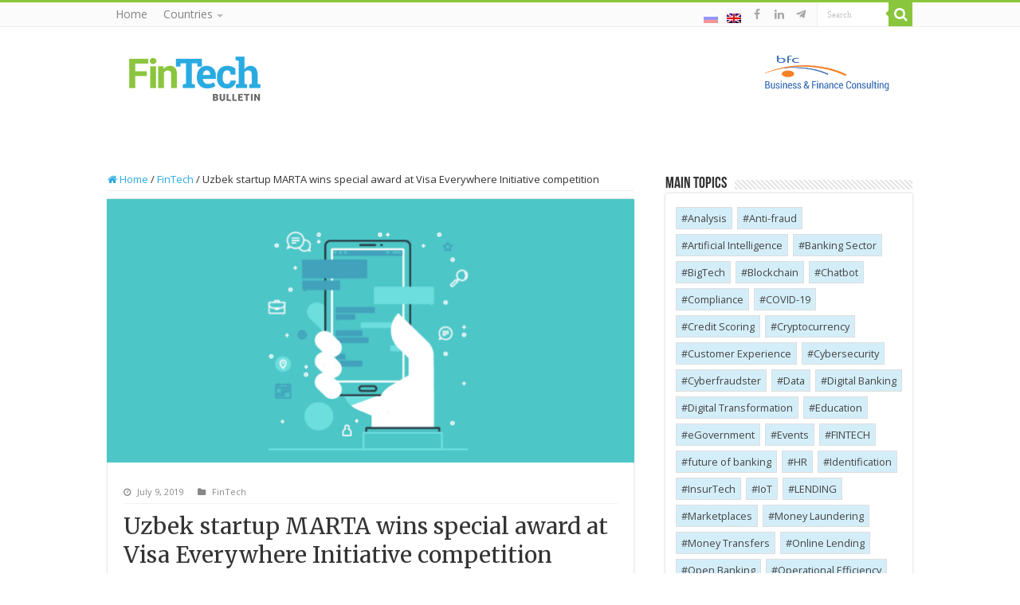

--- FILE ---
content_type: text/html; charset=UTF-8
request_url: https://bulletins.bfconsulting.com/en/uzbek-startup-marta-wins-special-award-at-visa-everywhere-initiative-competition/
body_size: 13433
content:
<!DOCTYPE html>
<html lang="en-US" prefix="og: http://ogp.me/ns#">
<head>
<!-- Google tag (gtag.js) -->
<script async src="https://www.googletagmanager.com/gtag/js?id=G-ZK1GH2H3JG"></script>
<script>
  window.dataLayer = window.dataLayer || [];
  function gtag(){dataLayer.push(arguments);}
  gtag('js', new Date());
  gtag('config', 'G-ZK1GH2H3JG');
</script>

<meta charset="UTF-8" />
<link rel="profile" href="https://gmpg.org/xfn/11" />
<link rel="pingback" href="https://bulletins.bfconsulting.com/xmlrpc.php" />
<title>Uzbek startup MARTA wins special award at Visa Everywhere Initiative competition &#8211; BFC Bulletins</title>
<meta property="og:title" content="Uzbek startup MARTA wins special award at Visa Everywhere Initiative competition - BFC Bulletins"/>
<meta property="og:type" content="article"/>
<meta property="og:description" content="Participants at the Visa Everywhere Initiative competition presented their innovative solutions desi"/>
<meta property="og:url" content="https://bulletins.bfconsulting.com/en/uzbek-startup-marta-wins-special-award-at-visa-everywhere-initiative-competition/"/>
<meta property="og:site_name" content="BFC Bulletins"/>
<meta property="og:image" content="https://bulletins.bfconsulting.com/wp-content/uploads/2019/07/uzbek-startup-marta-wins-special-award-at-visa-everywhere-initiative-competition.png" />
<meta name='robots' content='max-image-preview:large' />
<link rel="alternate" hreflang="ru-ru" href="https://bulletins.bfconsulting.com/ru/uzbekskiy-startap-voshel-v-spisok-pobediteley-visa-everywhere-initiative/" />
<link rel="alternate" hreflang="en-us" href="https://bulletins.bfconsulting.com/en/uzbek-startup-marta-wins-special-award-at-visa-everywhere-initiative-competition/" />
<link rel="alternate" hreflang="x-default" href="https://bulletins.bfconsulting.com/en/uzbek-startup-marta-wins-special-award-at-visa-everywhere-initiative-competition/" />
<link rel='dns-prefetch' href='//fonts.googleapis.com' />
<link rel="alternate" type="application/rss+xml" title="BFC Bulletins &raquo; Feed" href="https://bulletins.bfconsulting.com/en/feed/" />
<link rel="alternate" type="application/rss+xml" title="BFC Bulletins &raquo; Comments Feed" href="https://bulletins.bfconsulting.com/en/comments/feed/" />
<script type="text/javascript">
window._wpemojiSettings = {"baseUrl":"https:\/\/s.w.org\/images\/core\/emoji\/14.0.0\/72x72\/","ext":".png","svgUrl":"https:\/\/s.w.org\/images\/core\/emoji\/14.0.0\/svg\/","svgExt":".svg","source":{"concatemoji":"https:\/\/bulletins.bfconsulting.com\/wp-includes\/js\/wp-emoji-release.min.js"}};
/*! This file is auto-generated */
!function(i,n){var o,s,e;function c(e){try{var t={supportTests:e,timestamp:(new Date).valueOf()};sessionStorage.setItem(o,JSON.stringify(t))}catch(e){}}function p(e,t,n){e.clearRect(0,0,e.canvas.width,e.canvas.height),e.fillText(t,0,0);var t=new Uint32Array(e.getImageData(0,0,e.canvas.width,e.canvas.height).data),r=(e.clearRect(0,0,e.canvas.width,e.canvas.height),e.fillText(n,0,0),new Uint32Array(e.getImageData(0,0,e.canvas.width,e.canvas.height).data));return t.every(function(e,t){return e===r[t]})}function u(e,t,n){switch(t){case"flag":return n(e,"\ud83c\udff3\ufe0f\u200d\u26a7\ufe0f","\ud83c\udff3\ufe0f\u200b\u26a7\ufe0f")?!1:!n(e,"\ud83c\uddfa\ud83c\uddf3","\ud83c\uddfa\u200b\ud83c\uddf3")&&!n(e,"\ud83c\udff4\udb40\udc67\udb40\udc62\udb40\udc65\udb40\udc6e\udb40\udc67\udb40\udc7f","\ud83c\udff4\u200b\udb40\udc67\u200b\udb40\udc62\u200b\udb40\udc65\u200b\udb40\udc6e\u200b\udb40\udc67\u200b\udb40\udc7f");case"emoji":return!n(e,"\ud83e\udef1\ud83c\udffb\u200d\ud83e\udef2\ud83c\udfff","\ud83e\udef1\ud83c\udffb\u200b\ud83e\udef2\ud83c\udfff")}return!1}function f(e,t,n){var r="undefined"!=typeof WorkerGlobalScope&&self instanceof WorkerGlobalScope?new OffscreenCanvas(300,150):i.createElement("canvas"),a=r.getContext("2d",{willReadFrequently:!0}),o=(a.textBaseline="top",a.font="600 32px Arial",{});return e.forEach(function(e){o[e]=t(a,e,n)}),o}function t(e){var t=i.createElement("script");t.src=e,t.defer=!0,i.head.appendChild(t)}"undefined"!=typeof Promise&&(o="wpEmojiSettingsSupports",s=["flag","emoji"],n.supports={everything:!0,everythingExceptFlag:!0},e=new Promise(function(e){i.addEventListener("DOMContentLoaded",e,{once:!0})}),new Promise(function(t){var n=function(){try{var e=JSON.parse(sessionStorage.getItem(o));if("object"==typeof e&&"number"==typeof e.timestamp&&(new Date).valueOf()<e.timestamp+604800&&"object"==typeof e.supportTests)return e.supportTests}catch(e){}return null}();if(!n){if("undefined"!=typeof Worker&&"undefined"!=typeof OffscreenCanvas&&"undefined"!=typeof URL&&URL.createObjectURL&&"undefined"!=typeof Blob)try{var e="postMessage("+f.toString()+"("+[JSON.stringify(s),u.toString(),p.toString()].join(",")+"));",r=new Blob([e],{type:"text/javascript"}),a=new Worker(URL.createObjectURL(r),{name:"wpTestEmojiSupports"});return void(a.onmessage=function(e){c(n=e.data),a.terminate(),t(n)})}catch(e){}c(n=f(s,u,p))}t(n)}).then(function(e){for(var t in e)n.supports[t]=e[t],n.supports.everything=n.supports.everything&&n.supports[t],"flag"!==t&&(n.supports.everythingExceptFlag=n.supports.everythingExceptFlag&&n.supports[t]);n.supports.everythingExceptFlag=n.supports.everythingExceptFlag&&!n.supports.flag,n.DOMReady=!1,n.readyCallback=function(){n.DOMReady=!0}}).then(function(){return e}).then(function(){var e;n.supports.everything||(n.readyCallback(),(e=n.source||{}).concatemoji?t(e.concatemoji):e.wpemoji&&e.twemoji&&(t(e.twemoji),t(e.wpemoji)))}))}((window,document),window._wpemojiSettings);
</script>
<style type="text/css">
img.wp-smiley,
img.emoji {
	display: inline !important;
	border: none !important;
	box-shadow: none !important;
	height: 1em !important;
	width: 1em !important;
	margin: 0 0.07em !important;
	vertical-align: -0.1em !important;
	background: none !important;
	padding: 0 !important;
}
</style>
	<link rel='stylesheet' id='wgs-css' href='https://bulletins.bfconsulting.com/wp-content/plugins/wp-google-search-/wgs.css' type='text/css' media='all' />
<link rel='stylesheet' id='wgs2-css' href='https://bulletins.bfconsulting.com/wp-content/plugins/wp-google-search-/wgs2.css' type='text/css' media='all' />
<link rel='stylesheet' id='wp-block-library-css' href='https://bulletins.bfconsulting.com/wp-includes/css/dist/block-library/style.min.css' type='text/css' media='all' />
<style id='classic-theme-styles-inline-css' type='text/css'>
/*! This file is auto-generated */
.wp-block-button__link{color:#fff;background-color:#32373c;border-radius:9999px;box-shadow:none;text-decoration:none;padding:calc(.667em + 2px) calc(1.333em + 2px);font-size:1.125em}.wp-block-file__button{background:#32373c;color:#fff;text-decoration:none}
</style>
<style id='global-styles-inline-css' type='text/css'>
body{--wp--preset--color--black: #000000;--wp--preset--color--cyan-bluish-gray: #abb8c3;--wp--preset--color--white: #ffffff;--wp--preset--color--pale-pink: #f78da7;--wp--preset--color--vivid-red: #cf2e2e;--wp--preset--color--luminous-vivid-orange: #ff6900;--wp--preset--color--luminous-vivid-amber: #fcb900;--wp--preset--color--light-green-cyan: #7bdcb5;--wp--preset--color--vivid-green-cyan: #00d084;--wp--preset--color--pale-cyan-blue: #8ed1fc;--wp--preset--color--vivid-cyan-blue: #0693e3;--wp--preset--color--vivid-purple: #9b51e0;--wp--preset--gradient--vivid-cyan-blue-to-vivid-purple: linear-gradient(135deg,rgba(6,147,227,1) 0%,rgb(155,81,224) 100%);--wp--preset--gradient--light-green-cyan-to-vivid-green-cyan: linear-gradient(135deg,rgb(122,220,180) 0%,rgb(0,208,130) 100%);--wp--preset--gradient--luminous-vivid-amber-to-luminous-vivid-orange: linear-gradient(135deg,rgba(252,185,0,1) 0%,rgba(255,105,0,1) 100%);--wp--preset--gradient--luminous-vivid-orange-to-vivid-red: linear-gradient(135deg,rgba(255,105,0,1) 0%,rgb(207,46,46) 100%);--wp--preset--gradient--very-light-gray-to-cyan-bluish-gray: linear-gradient(135deg,rgb(238,238,238) 0%,rgb(169,184,195) 100%);--wp--preset--gradient--cool-to-warm-spectrum: linear-gradient(135deg,rgb(74,234,220) 0%,rgb(151,120,209) 20%,rgb(207,42,186) 40%,rgb(238,44,130) 60%,rgb(251,105,98) 80%,rgb(254,248,76) 100%);--wp--preset--gradient--blush-light-purple: linear-gradient(135deg,rgb(255,206,236) 0%,rgb(152,150,240) 100%);--wp--preset--gradient--blush-bordeaux: linear-gradient(135deg,rgb(254,205,165) 0%,rgb(254,45,45) 50%,rgb(107,0,62) 100%);--wp--preset--gradient--luminous-dusk: linear-gradient(135deg,rgb(255,203,112) 0%,rgb(199,81,192) 50%,rgb(65,88,208) 100%);--wp--preset--gradient--pale-ocean: linear-gradient(135deg,rgb(255,245,203) 0%,rgb(182,227,212) 50%,rgb(51,167,181) 100%);--wp--preset--gradient--electric-grass: linear-gradient(135deg,rgb(202,248,128) 0%,rgb(113,206,126) 100%);--wp--preset--gradient--midnight: linear-gradient(135deg,rgb(2,3,129) 0%,rgb(40,116,252) 100%);--wp--preset--font-size--small: 13px;--wp--preset--font-size--medium: 20px;--wp--preset--font-size--large: 36px;--wp--preset--font-size--x-large: 42px;--wp--preset--spacing--20: 0.44rem;--wp--preset--spacing--30: 0.67rem;--wp--preset--spacing--40: 1rem;--wp--preset--spacing--50: 1.5rem;--wp--preset--spacing--60: 2.25rem;--wp--preset--spacing--70: 3.38rem;--wp--preset--spacing--80: 5.06rem;--wp--preset--shadow--natural: 6px 6px 9px rgba(0, 0, 0, 0.2);--wp--preset--shadow--deep: 12px 12px 50px rgba(0, 0, 0, 0.4);--wp--preset--shadow--sharp: 6px 6px 0px rgba(0, 0, 0, 0.2);--wp--preset--shadow--outlined: 6px 6px 0px -3px rgba(255, 255, 255, 1), 6px 6px rgba(0, 0, 0, 1);--wp--preset--shadow--crisp: 6px 6px 0px rgba(0, 0, 0, 1);}:where(.is-layout-flex){gap: 0.5em;}:where(.is-layout-grid){gap: 0.5em;}body .is-layout-flow > .alignleft{float: left;margin-inline-start: 0;margin-inline-end: 2em;}body .is-layout-flow > .alignright{float: right;margin-inline-start: 2em;margin-inline-end: 0;}body .is-layout-flow > .aligncenter{margin-left: auto !important;margin-right: auto !important;}body .is-layout-constrained > .alignleft{float: left;margin-inline-start: 0;margin-inline-end: 2em;}body .is-layout-constrained > .alignright{float: right;margin-inline-start: 2em;margin-inline-end: 0;}body .is-layout-constrained > .aligncenter{margin-left: auto !important;margin-right: auto !important;}body .is-layout-constrained > :where(:not(.alignleft):not(.alignright):not(.alignfull)){max-width: var(--wp--style--global--content-size);margin-left: auto !important;margin-right: auto !important;}body .is-layout-constrained > .alignwide{max-width: var(--wp--style--global--wide-size);}body .is-layout-flex{display: flex;}body .is-layout-flex{flex-wrap: wrap;align-items: center;}body .is-layout-flex > *{margin: 0;}body .is-layout-grid{display: grid;}body .is-layout-grid > *{margin: 0;}:where(.wp-block-columns.is-layout-flex){gap: 2em;}:where(.wp-block-columns.is-layout-grid){gap: 2em;}:where(.wp-block-post-template.is-layout-flex){gap: 1.25em;}:where(.wp-block-post-template.is-layout-grid){gap: 1.25em;}.has-black-color{color: var(--wp--preset--color--black) !important;}.has-cyan-bluish-gray-color{color: var(--wp--preset--color--cyan-bluish-gray) !important;}.has-white-color{color: var(--wp--preset--color--white) !important;}.has-pale-pink-color{color: var(--wp--preset--color--pale-pink) !important;}.has-vivid-red-color{color: var(--wp--preset--color--vivid-red) !important;}.has-luminous-vivid-orange-color{color: var(--wp--preset--color--luminous-vivid-orange) !important;}.has-luminous-vivid-amber-color{color: var(--wp--preset--color--luminous-vivid-amber) !important;}.has-light-green-cyan-color{color: var(--wp--preset--color--light-green-cyan) !important;}.has-vivid-green-cyan-color{color: var(--wp--preset--color--vivid-green-cyan) !important;}.has-pale-cyan-blue-color{color: var(--wp--preset--color--pale-cyan-blue) !important;}.has-vivid-cyan-blue-color{color: var(--wp--preset--color--vivid-cyan-blue) !important;}.has-vivid-purple-color{color: var(--wp--preset--color--vivid-purple) !important;}.has-black-background-color{background-color: var(--wp--preset--color--black) !important;}.has-cyan-bluish-gray-background-color{background-color: var(--wp--preset--color--cyan-bluish-gray) !important;}.has-white-background-color{background-color: var(--wp--preset--color--white) !important;}.has-pale-pink-background-color{background-color: var(--wp--preset--color--pale-pink) !important;}.has-vivid-red-background-color{background-color: var(--wp--preset--color--vivid-red) !important;}.has-luminous-vivid-orange-background-color{background-color: var(--wp--preset--color--luminous-vivid-orange) !important;}.has-luminous-vivid-amber-background-color{background-color: var(--wp--preset--color--luminous-vivid-amber) !important;}.has-light-green-cyan-background-color{background-color: var(--wp--preset--color--light-green-cyan) !important;}.has-vivid-green-cyan-background-color{background-color: var(--wp--preset--color--vivid-green-cyan) !important;}.has-pale-cyan-blue-background-color{background-color: var(--wp--preset--color--pale-cyan-blue) !important;}.has-vivid-cyan-blue-background-color{background-color: var(--wp--preset--color--vivid-cyan-blue) !important;}.has-vivid-purple-background-color{background-color: var(--wp--preset--color--vivid-purple) !important;}.has-black-border-color{border-color: var(--wp--preset--color--black) !important;}.has-cyan-bluish-gray-border-color{border-color: var(--wp--preset--color--cyan-bluish-gray) !important;}.has-white-border-color{border-color: var(--wp--preset--color--white) !important;}.has-pale-pink-border-color{border-color: var(--wp--preset--color--pale-pink) !important;}.has-vivid-red-border-color{border-color: var(--wp--preset--color--vivid-red) !important;}.has-luminous-vivid-orange-border-color{border-color: var(--wp--preset--color--luminous-vivid-orange) !important;}.has-luminous-vivid-amber-border-color{border-color: var(--wp--preset--color--luminous-vivid-amber) !important;}.has-light-green-cyan-border-color{border-color: var(--wp--preset--color--light-green-cyan) !important;}.has-vivid-green-cyan-border-color{border-color: var(--wp--preset--color--vivid-green-cyan) !important;}.has-pale-cyan-blue-border-color{border-color: var(--wp--preset--color--pale-cyan-blue) !important;}.has-vivid-cyan-blue-border-color{border-color: var(--wp--preset--color--vivid-cyan-blue) !important;}.has-vivid-purple-border-color{border-color: var(--wp--preset--color--vivid-purple) !important;}.has-vivid-cyan-blue-to-vivid-purple-gradient-background{background: var(--wp--preset--gradient--vivid-cyan-blue-to-vivid-purple) !important;}.has-light-green-cyan-to-vivid-green-cyan-gradient-background{background: var(--wp--preset--gradient--light-green-cyan-to-vivid-green-cyan) !important;}.has-luminous-vivid-amber-to-luminous-vivid-orange-gradient-background{background: var(--wp--preset--gradient--luminous-vivid-amber-to-luminous-vivid-orange) !important;}.has-luminous-vivid-orange-to-vivid-red-gradient-background{background: var(--wp--preset--gradient--luminous-vivid-orange-to-vivid-red) !important;}.has-very-light-gray-to-cyan-bluish-gray-gradient-background{background: var(--wp--preset--gradient--very-light-gray-to-cyan-bluish-gray) !important;}.has-cool-to-warm-spectrum-gradient-background{background: var(--wp--preset--gradient--cool-to-warm-spectrum) !important;}.has-blush-light-purple-gradient-background{background: var(--wp--preset--gradient--blush-light-purple) !important;}.has-blush-bordeaux-gradient-background{background: var(--wp--preset--gradient--blush-bordeaux) !important;}.has-luminous-dusk-gradient-background{background: var(--wp--preset--gradient--luminous-dusk) !important;}.has-pale-ocean-gradient-background{background: var(--wp--preset--gradient--pale-ocean) !important;}.has-electric-grass-gradient-background{background: var(--wp--preset--gradient--electric-grass) !important;}.has-midnight-gradient-background{background: var(--wp--preset--gradient--midnight) !important;}.has-small-font-size{font-size: var(--wp--preset--font-size--small) !important;}.has-medium-font-size{font-size: var(--wp--preset--font-size--medium) !important;}.has-large-font-size{font-size: var(--wp--preset--font-size--large) !important;}.has-x-large-font-size{font-size: var(--wp--preset--font-size--x-large) !important;}
.wp-block-navigation a:where(:not(.wp-element-button)){color: inherit;}
:where(.wp-block-post-template.is-layout-flex){gap: 1.25em;}:where(.wp-block-post-template.is-layout-grid){gap: 1.25em;}
:where(.wp-block-columns.is-layout-flex){gap: 2em;}:where(.wp-block-columns.is-layout-grid){gap: 2em;}
.wp-block-pullquote{font-size: 1.5em;line-height: 1.6;}
</style>
<link rel='stylesheet' id='wpml-blocks-css' href='https://bulletins.bfconsulting.com/wp-content/plugins/sitepress-multilingual-cms/dist/css/blocks/styles.css' type='text/css' media='all' />
<link rel='stylesheet' id='related-posts-by-taxonomy-css' href='https://bulletins.bfconsulting.com/wp-content/plugins/related-posts-by-taxonomy/includes/assets/css/styles.css' type='text/css' media='all' />
<link rel='stylesheet' id='wpml-legacy-horizontal-list-0-css' href='//bulletins.bfconsulting.com/wp-content/plugins/sitepress-multilingual-cms/templates/language-switchers/legacy-list-horizontal/style.min.css' type='text/css' media='all' />
<link rel='stylesheet' id='parent-style-css' href='https://bulletins.bfconsulting.com/wp-content/themes/sahifa/style.css?102' type='text/css' media='all' />
<link rel='stylesheet' id='tie-style-css' href='https://bulletins.bfconsulting.com/wp-content/themes/BLTN-sahifa/style.css' type='text/css' media='all' />
<link rel='stylesheet' id='tie-ilightbox-skin-css' href='https://bulletins.bfconsulting.com/wp-content/themes/sahifa/css/ilightbox/dark-skin/skin.css' type='text/css' media='all' />
<link rel='stylesheet' id='Open+Sans-css' href='https://fonts.googleapis.com/css?family=Open+Sans%3A300%2C300italic%2Cregular%2Citalic%2C600%2C600italic%2C700%2C700italic%2C800%2C800italic&#038;subset=latin%2Ccyrillic%2Ccyrillic-ext' type='text/css' media='all' />
<link rel='stylesheet' id='Merriweather-css' href='https://fonts.googleapis.com/css?family=Merriweather%3A300%2C300italic%2Cregular%2Citalic%2C700%2C700italic%2C900%2C900italic&#038;subset=latin%2Ccyrillic%2Ccyrillic-ext' type='text/css' media='all' />
<script type='text/javascript' src='https://bulletins.bfconsulting.com/wp-includes/js/jquery/jquery.min.js' id='jquery-core-js'></script>
<script type='text/javascript' src='https://bulletins.bfconsulting.com/wp-includes/js/jquery/jquery-migrate.min.js' id='jquery-migrate-js'></script>
<link rel="https://api.w.org/" href="https://bulletins.bfconsulting.com/en/wp-json/" /><link rel="alternate" type="application/json" href="https://bulletins.bfconsulting.com/en/wp-json/wp/v2/posts/13277" /><link rel="EditURI" type="application/rsd+xml" title="RSD" href="https://bulletins.bfconsulting.com/xmlrpc.php?rsd" />
<meta name="generator" content="WordPress 6.3.7" />
<link rel="canonical" href="https://bulletins.bfconsulting.com/en/uzbek-startup-marta-wins-special-award-at-visa-everywhere-initiative-competition/" />
<link rel='shortlink' href='https://bulletins.bfconsulting.com/en/?p=13277' />
<link rel="alternate" type="application/json+oembed" href="https://bulletins.bfconsulting.com/en/wp-json/oembed/1.0/embed?url=https%3A%2F%2Fbulletins.bfconsulting.com%2Fen%2Fuzbek-startup-marta-wins-special-award-at-visa-everywhere-initiative-competition%2F" />
<link rel="alternate" type="text/xml+oembed" href="https://bulletins.bfconsulting.com/en/wp-json/oembed/1.0/embed?url=https%3A%2F%2Fbulletins.bfconsulting.com%2Fen%2Fuzbek-startup-marta-wins-special-award-at-visa-everywhere-initiative-competition%2F&#038;format=xml" />
<meta name="generator" content="WPML ver:4.6.1 stt:1,47;" />
<script type='text/javascript' data-cfasync='false'>var _mmunch = {'front': false, 'page': false, 'post': false, 'category': false, 'author': false, 'search': false, 'attachment': false, 'tag': false};_mmunch['post'] = true; _mmunch['postData'] = {"ID":13277,"post_name":"uzbek-startup-marta-wins-special-award-at-visa-everywhere-initiative-competition","post_title":"Uzbek startup MARTA wins special award at Visa Everywhere Initiative competition","post_type":"post","post_author":"5","post_status":"publish"}; _mmunch['postCategories'] = [{"term_id":10,"name":"FinTech","slug":"fintech","term_group":0,"term_taxonomy_id":10,"taxonomy":"category","description":"","parent":0,"count":1240,"filter":"raw","term_order":"0","cat_ID":10,"category_count":1240,"category_description":"","cat_name":"FinTech","category_nicename":"fintech","category_parent":0}]; _mmunch['postTags'] = [{"term_id":70,"name":"Payments","slug":"payments","term_group":0,"term_taxonomy_id":70,"taxonomy":"post_tag","description":"","parent":0,"count":285,"filter":"raw","term_order":"0"},{"term_id":141,"name":"SME","slug":"sme","term_group":0,"term_taxonomy_id":141,"taxonomy":"post_tag","description":"","parent":0,"count":52,"filter":"raw","term_order":"0"},{"term_id":335,"name":"Startups","slug":"startups","term_group":0,"term_taxonomy_id":335,"taxonomy":"post_tag","description":"","parent":0,"count":183,"filter":"raw","term_order":"0"}]; _mmunch['postAuthor'] = {"name":"Aibek Imaraliev","ID":5};</script><script data-cfasync="false" src="//a.mailmunch.co/app/v1/site.js" id="mailmunch-script" data-plugin="mc_mm" data-mailmunch-site-id="481937" async></script><link rel="shortcut icon" href="https://bulletins.bfconsulting.com/wp-content/themes/sahifa/favicon.ico" title="Favicon" />
<!--[if IE]>
<script type="text/javascript">jQuery(document).ready(function (){ jQuery(".menu-item").has("ul").children("a").attr("aria-haspopup", "true");});</script>
<![endif]-->
<!--[if lt IE 9]>
<script src="https://bulletins.bfconsulting.com/wp-content/themes/sahifa/js/html5.js"></script>
<script src="https://bulletins.bfconsulting.com/wp-content/themes/sahifa/js/selectivizr-min.js"></script>
<![endif]-->
<!--[if IE 9]>
<link rel="stylesheet" type="text/css" media="all" href="https://bulletins.bfconsulting.com/wp-content/themes/sahifa/css/ie9.css" />
<![endif]-->
<!--[if IE 8]>
<link rel="stylesheet" type="text/css" media="all" href="https://bulletins.bfconsulting.com/wp-content/themes/sahifa/css/ie8.css" />
<![endif]-->
<!--[if IE 7]>
<link rel="stylesheet" type="text/css" media="all" href="https://bulletins.bfconsulting.com/wp-content/themes/sahifa/css/ie7.css" />
<![endif]-->


<meta name="viewport" content="width=device-width, initial-scale=1.0" />



<style type="text/css" media="screen">

body{
	font-family: 'Open Sans';
}

.logo span{
	font-size : 14px;
}

.top-nav, .top-nav ul li a {
	font-size : 14px;
}

.post-title{
	font-family: 'Merriweather';
}

h2.post-box-title, h2.post-box-title a{
	font-family: 'Merriweather';
	font-weight: 600;
}

body.single .entry, body.page .entry{
	font-family: 'Open Sans';
	font-size : 16px;
}

#main-nav,
.cat-box-content,
#sidebar .widget-container,
.post-listing,
#commentform {
	border-bottom-color: #8ac53e;
}

.search-block .search-button,
#topcontrol,
#main-nav ul li.current-menu-item a,
#main-nav ul li.current-menu-item a:hover,
#main-nav ul li.current_page_parent a,
#main-nav ul li.current_page_parent a:hover,
#main-nav ul li.current-menu-parent a,
#main-nav ul li.current-menu-parent a:hover,
#main-nav ul li.current-page-ancestor a,
#main-nav ul li.current-page-ancestor a:hover,
.pagination span.current,
.share-post span.share-text,
.flex-control-paging li a.flex-active,
.ei-slider-thumbs li.ei-slider-element,
.review-percentage .review-item span span,
.review-final-score,
.button,
a.button,
a.more-link,
#main-content input[type="submit"],
.form-submit #submit,
#login-form .login-button,
.widget-feedburner .feedburner-subscribe,
input[type="submit"],
#buddypress button,
#buddypress a.button,
#buddypress input[type=submit],
#buddypress input[type=reset],
#buddypress ul.button-nav li a,
#buddypress div.generic-button a,
#buddypress .comment-reply-link,
#buddypress div.item-list-tabs ul li a span,
#buddypress div.item-list-tabs ul li.selected a,
#buddypress div.item-list-tabs ul li.current a,
#buddypress #members-directory-form div.item-list-tabs ul li.selected span,
#members-list-options a.selected,
#groups-list-options a.selected,
body.dark-skin #buddypress div.item-list-tabs ul li a span,
body.dark-skin #buddypress div.item-list-tabs ul li.selected a,
body.dark-skin #buddypress div.item-list-tabs ul li.current a,
body.dark-skin #members-list-options a.selected,
body.dark-skin #groups-list-options a.selected,
.search-block-large .search-button,
#featured-posts .flex-next:hover,
#featured-posts .flex-prev:hover,
a.tie-cart span.shooping-count,
.woocommerce span.onsale,
.woocommerce-page span.onsale ,
.woocommerce .widget_price_filter .ui-slider .ui-slider-handle,
.woocommerce-page .widget_price_filter .ui-slider .ui-slider-handle,
#check-also-close,
a.post-slideshow-next,
a.post-slideshow-prev,
.widget_price_filter .ui-slider .ui-slider-handle,
.quantity .minus:hover,
.quantity .plus:hover,
.mejs-container .mejs-controls .mejs-time-rail .mejs-time-current,
#reading-position-indicator  {
	background-color:#8ac53e;
}

::-webkit-scrollbar-thumb{
	background-color:#8ac53e !important;
}

#theme-footer,
#theme-header,
.top-nav ul li.current-menu-item:before,
#main-nav .menu-sub-content ,
#main-nav ul ul,
#check-also-box {
	border-top-color: #8ac53e;
}

.search-block:after {
	border-right-color:#8ac53e;
}

body.rtl .search-block:after {
	border-left-color:#8ac53e;
}

#main-nav ul > li.menu-item-has-children:hover > a:after,
#main-nav ul > li.mega-menu:hover > a:after {
	border-color:transparent transparent #8ac53e;
}

.widget.timeline-posts li a:hover,
.widget.timeline-posts li a:hover span.tie-date {
	color: #8ac53e;
}

.widget.timeline-posts li a:hover span.tie-date:before {
	background: #8ac53e;
	border-color: #8ac53e;
}

#order_review,
#order_review_heading {
	border-color: #8ac53e;
}


body {
	background-color: #ffffff !important;
	background-image : url(https://bulletins.bfconsulting.com/wp-content/themes/sahifa/images/patterns/body-bg10.png);
	background-position: top center;
}

a {
	text-decoration: none;
}
		
body.single .post .entry a, body.page .post .entry a {
	color: #2baae1;
	text-decoration: underline;
}
		
body.single .post .entry a:hover, body.page .post .entry a:hover {
	color: #8ac53e;
	text-decoration: none;
}
		
</style>

		<script type="text/javascript">
			/* <![CDATA[ */
				var sf_position = '0';
				var sf_templates = "<a href=\"{search_url_escaped}\">View All Results<\/a>";
				var sf_input = '.search-live';
				jQuery(document).ready(function(){
					jQuery(sf_input).ajaxyLiveSearch({"expand":false,"searchUrl":"https:\/\/bulletins.bfconsulting.com\/en\/\/?s=%s","text":"Search","delay":500,"iwidth":180,"width":315,"ajaxUrl":"https:\/\/bulletins.bfconsulting.com\/wp-admin\/admin-ajax.php?lang=en","rtl":0});
					jQuery(".live-search_ajaxy-selective-input").keyup(function() {
						var width = jQuery(this).val().length * 8;
						if(width < 50) {
							width = 50;
						}
						jQuery(this).width(width);
					});
					jQuery(".live-search_ajaxy-selective-search").click(function() {
						jQuery(this).find(".live-search_ajaxy-selective-input").focus();
					});
					jQuery(".live-search_ajaxy-selective-close").click(function() {
						jQuery(this).parent().remove();
					});
				});
			/* ]]> */
		</script>
		<link rel="icon" href="https://bulletins.bfconsulting.com/wp-content/uploads/2018/02/cropped-fintech-web1-1-1-32x32.png" sizes="32x32" />
<link rel="icon" href="https://bulletins.bfconsulting.com/wp-content/uploads/2018/02/cropped-fintech-web1-1-1-192x192.png" sizes="192x192" />
<link rel="apple-touch-icon" href="https://bulletins.bfconsulting.com/wp-content/uploads/2018/02/cropped-fintech-web1-1-1-180x180.png" />
<meta name="msapplication-TileImage" content="https://bulletins.bfconsulting.com/wp-content/uploads/2018/02/cropped-fintech-web1-1-1-270x270.png" />
</head>
<body id="top" class="post-template-default single single-post postid-13277 single-format-standard lazy-enabled">
<span class="ocs-trigger ocs-toggle ocs-toggle-left-canvas off-button"><i class="fa fa-bars"></i></span>


<div class="wrapper-outer">

	<!-- <div class="background-cover"></div> -->


		<div id="wrapper" class="wide-layout">
		<div class="inner-wrapper">

		<header id="theme-header" class="theme-header">
						<div id="top-nav" class="top-nav">
				<div class="container">

			
				<div class="top-menu"><ul id="menu-top-menu" class="menu"><li id="menu-item-15834" class="menu-item menu-item-type-custom menu-item-object-custom menu-item-15834"><a href="/">Home</a></li>
<li id="menu-item-9142" class="menu-item menu-item-type-taxonomy menu-item-object-category current-post-ancestor current-menu-parent current-post-parent menu-item-has-children menu-item-9142"><a href="https://bulletins.bfconsulting.com/en/category/fintech/">Countries</a>
<ul class="sub-menu">
	<li id="menu-item-13786" class="menu-item menu-item-type-taxonomy menu-item-object-category menu-item-13786"><a href="https://bulletins.bfconsulting.com/en/category/fintech/international-fintech/">International</a></li>
	<li id="menu-item-9143" class="menu-item menu-item-type-taxonomy menu-item-object-category menu-item-9143"><a href="https://bulletins.bfconsulting.com/en/category/fintech/armenia-fintech/">Armenia</a></li>
	<li id="menu-item-9147" class="menu-item menu-item-type-taxonomy menu-item-object-category menu-item-9147"><a href="https://bulletins.bfconsulting.com/en/category/fintech/azerbaijan-fintech/">Azerbaijan</a></li>
	<li id="menu-item-9146" class="menu-item menu-item-type-taxonomy menu-item-object-category menu-item-9146"><a href="https://bulletins.bfconsulting.com/en/category/fintech/georgia-fintech/">Georgia</a></li>
	<li id="menu-item-9150" class="menu-item menu-item-type-taxonomy menu-item-object-category menu-item-9150"><a href="https://bulletins.bfconsulting.com/en/category/fintech/kazakhstan/">Kazakhstan</a></li>
	<li id="menu-item-9149" class="menu-item menu-item-type-taxonomy menu-item-object-category menu-item-9149"><a href="https://bulletins.bfconsulting.com/en/category/fintech/kyrgyzstan/">Kyrgyzstan</a></li>
	<li id="menu-item-13785" class="menu-item menu-item-type-taxonomy menu-item-object-category menu-item-13785"><a href="https://bulletins.bfconsulting.com/en/category/fintech/russia-fintech/">Russia</a></li>
	<li id="menu-item-9151" class="menu-item menu-item-type-taxonomy menu-item-object-category menu-item-9151"><a href="https://bulletins.bfconsulting.com/en/category/fintech/tajikistan/">Tajikistan</a></li>
	<li id="menu-item-9155" class="menu-item menu-item-type-taxonomy menu-item-object-category menu-item-9155"><a href="https://bulletins.bfconsulting.com/en/category/fintech/uzbekistan-fintech/">Uzbekistan</a></li>
</ul>
</li>
</ul></div>
						<div class="search-block">
						<form method="get" id="searchform-header" action="https://bulletins.bfconsulting.com/en//">
							<button class="search-button" type="submit" value="Search"><i class="fa fa-search"></i></button>
							<input class="search-live" type="text" id="s-header" name="s" title="Search" value="Search" onfocus="if (this.value == 'Search') {this.value = '';}" onblur="if (this.value == '') {this.value = 'Search';}"  />
						</form>
					</div><!-- .search-block /-->
			<div class="social-icons">
		<a class="ttip-none" title="Facebook" href="https://www.facebook.com/bfconsulting" target="_blank"><i class="fa fa-facebook"></i></a><a class="ttip-none" title="LinkedIn" href="http://www.linkedin.com/company/111478" target="_blank"><i class="fa fa-linkedin"></i></a>
		<a class="ttip-none"  title="FinTechWave" href="https://t.me/FinTechWave" target="_blank"><i class="fa telegram-plane m0"></i></a>	</div>

	
	<div id="tie_lang_switcher"><a href="https://bulletins.bfconsulting.com/ru/uzbekskiy-startap-voshel-v-spisok-pobediteley-visa-everywhere-initiative/"><img src="https://bulletins.bfconsulting.com/wp-content/plugins/sitepress-multilingual-cms/res/flags/ru.png" height="12" alt="ru" width="18" /></a><img src="https://bulletins.bfconsulting.com/wp-content/plugins/sitepress-multilingual-cms/res/flags/en.png" height="12" alt="en" width="18" /></div>
				</div><!-- .container /-->
			</div><!-- .top-menu /-->
			
		<div class="header-content">

		
			<div class="logo" style=" margin-top:15px; margin-bottom:15px;">
			<h2>								<a title="BFC Bulletins" href="https://bulletins.bfconsulting.com/en//">
					<img src="https://bulletins.bfconsulting.com/wp-content/uploads/2017/10/fintech-web1.png" alt="BFC Bulletins" /><strong>BFC Bulletins Monthly News Digest</strong>
				</a>
			</h2>			</div><!-- .logo /-->
			<div class="e3lan e3lan-top">			<a href="http://bfconsulting.com/" target="_blank" ><img src="https://bulletins.bfconsulting.com/wp-content/themes/BLTN-sahifa/images/bfc-logo-proposal.png" style="height:63px;width:auto;margin: 10px 10px 0px 0px" /></a>				</div>			<div class="clear"></div>

		</div>
									</header><!-- #header /-->

	
	
	<div id="main-content" class="container">

	
	
	
	
	
	<div class="content">

		
		<nav id="crumbs"><a href="https://bulletins.bfconsulting.com/en/"><span class="fa fa-home" aria-hidden="true"></span> Home</a><span class="delimiter">/</span><a href="https://bulletins.bfconsulting.com/en/category/fintech/">FinTech</a><span class="delimiter">/</span><span class="current">Uzbek startup MARTA wins special award at Visa Everywhere Initiative competition</span></nav><script type="application/ld+json">{"@context":"http:\/\/schema.org","@type":"BreadcrumbList","@id":"#Breadcrumb","itemListElement":[{"@type":"ListItem","position":1,"item":{"name":"Home","@id":"https:\/\/bulletins.bfconsulting.com\/en\/"}},{"@type":"ListItem","position":2,"item":{"name":"FinTech","@id":"https:\/\/bulletins.bfconsulting.com\/en\/category\/fintech\/"}}]}</script>
		

		
		<article class="post-listing post-13277 post type-post status-publish format-standard has-post-thumbnail  category-fintech tag-payments tag-sme tag-startups b_post_type-regional-fintech-news" id="the-post">
			
			<div class="single-post-thumb">
			<img width="660" height="330" src="https://bulletins.bfconsulting.com/wp-content/uploads/2019/07/uzbek-startup-marta-wins-special-award-at-visa-everywhere-initiative-competition-660x330.png" class="attachment-slider size-slider wp-post-image" alt="" decoding="async" fetchpriority="high" />		</div>
	
		


			<div class="post-inner">
		
<p class="post-meta">
	
		
	<span class="tie-date"><i class="fa fa-clock-o"></i>July 9, 2019</span>	
	<span class="post-cats"><i class="fa fa-folder"></i><a href="https://bulletins.bfconsulting.com/en/category/fintech/" rel="category tag">FinTech</a></span>
	
</p>
<div class="clear"></div>

							<h1 class="name post-title entry-title"><span itemprop="name">Uzbek startup MARTA wins special award at Visa Everywhere Initiative competition</span></h1>


			
				<div class="entry">
<p class="post-tag">Tags <a href="https://bulletins.bfconsulting.com/en/tag/payments/" rel="tag">Payments</a> <a href="https://bulletins.bfconsulting.com/en/tag/sme/" rel="tag">SME</a> <a href="https://bulletins.bfconsulting.com/en/tag/startups/" rel="tag">Startups</a></p>					
					
					<div class='mailmunch-forms-before-post' style='display: none !important;'></div><p><span style="font-weight: 400;">Participants at the Visa Everywhere Initiative competition presented their innovative solutions designed to help solve local market challenges and create new products and services in the field of financial technologies. At the finals of the competition, Uzbek startup MARTA won a special award.</span></p>
<p><span style="font-weight: 400;">MARTA is a mobile app that allows small businesses to accept payments from UnionPay, Visa and MasterCard. MARTA began development more than 6 months ago and has already passed its initial testing stage. MARTA’s developers are now awaiting investors to help it become certified with Visa and other financial institutions. MARTA’s developers also plan to eventually launch a call center to assist consumers in using the app. The idea was launched to support small entrepreneurs in growing their businesses via an ability to accept a wider variety of payments.</span></p><div class='mailmunch-forms-in-post-middle' style='display: none !important;'></div>
<div class='mailmunch-forms-after-post' style='display: none !important;'></div><div class="rpbt_shortcode">

<div id='rpbt-related-gallery-1' class='gallery related-gallery related-galleryid-13277 gallery-columns-3 gallery-size-thumbnail'><figure class='gallery-item' role='group' aria-label='How MyBucks is increasing financial inclusion among Africa’s unbanked'>
			<div class='gallery-icon landscape'>
				<a href='https://bulletins.bfconsulting.com/en/how-mybucks-is-increasing-financial-inclusion-among-africa-s-unbanked/'><img width="150" height="150" src="https://bulletins.bfconsulting.com/wp-content/uploads/2018/09/how-mybucks-is-increasing-financial-inclusion-among-africa-s-unbanked-150x150.png" class="attachment-thumbnail size-thumbnail" alt="" decoding="async" aria-describedby="rpbt-related-gallery-1-10834" /></a>
			</div>
				<figcaption class='wp-caption-text gallery-caption' id='rpbt-related-gallery-1-10834'>
				How MyBucks is increasing financial inclusion among Africa’s unbanked
				</figcaption></figure><figure class='gallery-item' role='group' aria-label='FinTech vs. regulations: can they learn to better coexist?'>
			<div class='gallery-icon landscape'>
				<a href='https://bulletins.bfconsulting.com/en/fintech-vs-regulations-can-they-learn-to-better-coexist/'><img width="150" height="150" src="https://bulletins.bfconsulting.com/wp-content/uploads/2019/02/fintech-vs-regulations-can-they-learn-to-better-coexist-150x150.png" class="attachment-thumbnail size-thumbnail" alt="" decoding="async" aria-describedby="rpbt-related-gallery-1-12252" /></a>
			</div>
				<figcaption class='wp-caption-text gallery-caption' id='rpbt-related-gallery-1-12252'>
				FinTech vs. regulations: can they learn to better coexist?
				</figcaption></figure><figure class='gallery-item' role='group' aria-label='Digitalization levels in Kazakhstani financial institutions extremely low'>
			<div class='gallery-icon landscape'>
				<a href='https://bulletins.bfconsulting.com/en/digitalization-levels-in-kazakhstani-financial-institutions-extremely-low/'><img width="150" height="150" src="https://bulletins.bfconsulting.com/wp-content/uploads/2019/12/digitalization-levels-in-kazakhstani-financial-institutions-extremely-low-150x150.png" class="attachment-thumbnail size-thumbnail" alt="" decoding="async" aria-describedby="rpbt-related-gallery-1-14203" loading="lazy" /></a>
			</div>
				<figcaption class='wp-caption-text gallery-caption' id='rpbt-related-gallery-1-14203'>
				Digitalization levels in Kazakhstani financial institutions extremely low
				</figcaption></figure>
		</div>
</div>					
<p class="post-meta"><span class='x-small'>Source:  <a href="http://kommersant.uz/uzbekskij-startap-marta-voshel-v-spisok-pobeditelej-visa-everywhere-initiative-kak-on-pomozhet-vashemu-biznesu/">kommersant.uz</a></span></span></p>
					
									</div><!-- .entry /-->


				<div class="share-post">
	<span class="share-text">Share</span>

		<ul class="flat-social">
			<li><a href="https://www.facebook.com/sharer.php?u=https://bulletins.bfconsulting.com/en/?p=13277" class="social-facebook" rel="external" target="_blank"><i class="fa fa-facebook"></i> <span>Facebook</span></a></li>
						<li><a href="https://www.linkedin.com/shareArticle?mini=true&amp;url=https://bulletins.bfconsulting.com/en/uzbek-startup-marta-wins-special-award-at-visa-everywhere-initiative-competition/&amp;title=Uzbek+startup+MARTA+wins+special+award+at+Visa+Everywhere+Initiative+competition" class="social-linkedin" rel="external" target="_blank"><i class="fa fa-linkedin"></i> <span>LinkedIn</span></a></li>
			</ul>
		<div class="clear"></div>
</div> <!-- .share-post -->
				<div class="clear"></div>
			</div><!-- .post-inner -->

			<script type="application/ld+json" class="tie-schema-graph">{"@context":"http:\/\/schema.org","@type":"Article","dateCreated":"2019-07-09T20:38:52+00:00","datePublished":"2019-07-09T20:38:52+00:00","dateModified":"2019-07-09T20:38:52+00:00","headline":"Uzbek startup MARTA wins special award at Visa Everywhere Initiative competition","name":"Uzbek startup MARTA wins special award at Visa Everywhere Initiative competition","keywords":"Payments,SME,Startups","url":"https:\/\/bulletins.bfconsulting.com\/en\/uzbek-startup-marta-wins-special-award-at-visa-everywhere-initiative-competition\/","description":"Participants at the Visa Everywhere Initiative competition presented their innovative solutions designed to help solve local market challenges and create new products and services in the field of fina","copyrightYear":"2019","publisher":{"@id":"#Publisher","@type":"Organization","name":"BFC Bulletins","logo":{"@type":"ImageObject","url":"http:\/\/bulletins.bfconsulting.com\/wp-content\/uploads\/2017\/10\/fintech-web.png"},"sameAs":["https:\/\/www.facebook.com\/bfconsulting","http:\/\/www.linkedin.com\/company\/111478"]},"sourceOrganization":{"@id":"#Publisher"},"copyrightHolder":{"@id":"#Publisher"},"mainEntityOfPage":{"@type":"WebPage","@id":"https:\/\/bulletins.bfconsulting.com\/en\/uzbek-startup-marta-wins-special-award-at-visa-everywhere-initiative-competition\/","breadcrumb":{"@id":"#crumbs"}},"author":{"@type":"Person","name":"Aibek Imaraliev","url":"https:\/\/bulletins.bfconsulting.com\/en\/author\/aibek\/"},"articleSection":"FinTech","articleBody":"Participants at the Visa Everywhere Initiative competition presented their innovative solutions designed to help solve local market challenges and create new products and services in the field of financial technologies. At the finals of the competition, Uzbek startup MARTA won a special award.\r\n\r\nMARTA is a mobile app that allows small businesses to accept payments from UnionPay, Visa and MasterCard. MARTA began development more than 6 months ago and has already passed its initial testing stage. MARTA\u2019s developers are now awaiting investors to help it become certified with Visa and other financial institutions. MARTA\u2019s developers also plan to eventually launch a call center to assist consumers in using the app. The idea was launched to support small entrepreneurs in growing their businesses via an ability to accept a wider variety of payments.","image":{"@type":"ImageObject","url":"https:\/\/bulletins.bfconsulting.com\/wp-content\/uploads\/2019\/07\/uzbek-startup-marta-wins-special-award-at-visa-everywhere-initiative-competition.png","width":825,"height":500}}</script>
		</article><!-- .post-listing -->


		
		

				<div class="post-navigation">
			<div class="post-previous"><a href="https://bulletins.bfconsulting.com/en/expert-opinions-on-kyrgyz-fintech-and-e-commerce-market/" rel="prev"><span>Previous</span> Expert opinions on Kyrgyz fintech and e-commerce market</a></div>
			<div class="post-next"><a href="https://bulletins.bfconsulting.com/en/new-kazakhstani-financial-services-group-created-to-better-leverage-digital-technologies/" rel="next"><span>Next</span> New Kazakhstani financial services group created to better leverage digital technologies</a></div>
		</div><!-- .post-navigation -->
		
		
		
		
				
<div id="comments">


<div class="clear"></div>


</div><!-- #comments -->

	</div><!-- .content -->
<aside id="sidebar">
	<div class="theiaStickySidebar">
<div id="tag_cloud-7" class="widget widget_tag_cloud"><div class="widget-top"><h4>Main Topics</h4><div class="stripe-line"></div></div>
						<div class="widget-container"><div class="tagcloud"><a href="https://bulletins.bfconsulting.com/en/tag/analysis/" class="tag-cloud-link tag-link-503 tag-link-position-1" style="font-size: 8pt;" aria-label="Analysis (2 items)">Analysis</a>
<a href="https://bulletins.bfconsulting.com/en/tag/anti-fraud/" class="tag-cloud-link tag-link-416 tag-link-position-2" style="font-size: 13.30303030303pt;" aria-label="Anti-fraud (16 items)">Anti-fraud</a>
<a href="https://bulletins.bfconsulting.com/en/tag/artificial-intelligence/" class="tag-cloud-link tag-link-80 tag-link-position-3" style="font-size: 20.444444444444pt;" aria-label="Artificial Intelligence (174 items)">Artificial Intelligence</a>
<a href="https://bulletins.bfconsulting.com/en/tag/banking-sector/" class="tag-cloud-link tag-link-544 tag-link-position-4" style="font-size: 8.8484848484848pt;" aria-label="Banking Sector (3 items)">Banking Sector</a>
<a href="https://bulletins.bfconsulting.com/en/tag/bigtech/" class="tag-cloud-link tag-link-449 tag-link-position-5" style="font-size: 15.848484848485pt;" aria-label="BigTech (38 items)">BigTech</a>
<a href="https://bulletins.bfconsulting.com/en/tag/blockchain/" class="tag-cloud-link tag-link-45 tag-link-position-6" style="font-size: 17.757575757576pt;" aria-label="Blockchain (72 items)">Blockchain</a>
<a href="https://bulletins.bfconsulting.com/en/tag/chatbot/" class="tag-cloud-link tag-link-194 tag-link-position-7" style="font-size: 14.505050505051pt;" aria-label="Chatbot (24 items)">Chatbot</a>
<a href="https://bulletins.bfconsulting.com/en/tag/compliance/" class="tag-cloud-link tag-link-464 tag-link-position-8" style="font-size: 12.949494949495pt;" aria-label="Compliance (14 items)">Compliance</a>
<a href="https://bulletins.bfconsulting.com/en/tag/covid-19/" class="tag-cloud-link tag-link-480 tag-link-position-9" style="font-size: 10.121212121212pt;" aria-label="COVID-19 (5 items)">COVID-19</a>
<a href="https://bulletins.bfconsulting.com/en/tag/credit-scoring/" class="tag-cloud-link tag-link-196 tag-link-position-10" style="font-size: 12.737373737374pt;" aria-label="Credit Scoring (13 items)">Credit Scoring</a>
<a href="https://bulletins.bfconsulting.com/en/tag/cryptocurrency/" class="tag-cloud-link tag-link-399 tag-link-position-11" style="font-size: 19.454545454545pt;" aria-label="Cryptocurrency (126 items)">Cryptocurrency</a>
<a href="https://bulletins.bfconsulting.com/en/tag/customer-experience/" class="tag-cloud-link tag-link-77 tag-link-position-12" style="font-size: 21.010101010101pt;" aria-label="Customer Experience (209 items)">Customer Experience</a>
<a href="https://bulletins.bfconsulting.com/en/tag/cybersecurity/" class="tag-cloud-link tag-link-184 tag-link-position-13" style="font-size: 20.585858585859pt;" aria-label="Cybersecurity (181 items)">Cybersecurity</a>
<a href="https://bulletins.bfconsulting.com/en/tag/cyber-fraudster/" class="tag-cloud-link tag-link-484 tag-link-position-14" style="font-size: 8pt;" aria-label="Cyber​​fraudster (2 items)">Cyber​​fraudster</a>
<a href="https://bulletins.bfconsulting.com/en/tag/data/" class="tag-cloud-link tag-link-197 tag-link-position-15" style="font-size: 19.313131313131pt;" aria-label="Data (119 items)">Data</a>
<a href="https://bulletins.bfconsulting.com/en/tag/digital-banking/" class="tag-cloud-link tag-link-35 tag-link-position-16" style="font-size: 21.717171717172pt;" aria-label="Digital Banking (264 items)">Digital Banking</a>
<a href="https://bulletins.bfconsulting.com/en/tag/digital-transformation/" class="tag-cloud-link tag-link-49 tag-link-position-17" style="font-size: 20.585858585859pt;" aria-label="Digital Transformation (181 items)">Digital Transformation</a>
<a href="https://bulletins.bfconsulting.com/en/tag/education/" class="tag-cloud-link tag-link-427 tag-link-position-18" style="font-size: 15.636363636364pt;" aria-label="Education (35 items)">Education</a>
<a href="https://bulletins.bfconsulting.com/en/tag/egovernment/" class="tag-cloud-link tag-link-105 tag-link-position-19" style="font-size: 14.363636363636pt;" aria-label="eGovernment (23 items)">eGovernment</a>
<a href="https://bulletins.bfconsulting.com/en/tag/event/" class="tag-cloud-link tag-link-30 tag-link-position-20" style="font-size: 18.888888888889pt;" aria-label="Events (103 items)">Events</a>
<a href="https://bulletins.bfconsulting.com/en/tag/fintech/" class="tag-cloud-link tag-link-477 tag-link-position-21" style="font-size: 12.949494949495pt;" aria-label="FINTECH (14 items)">FINTECH</a>
<a href="https://bulletins.bfconsulting.com/en/tag/future-of-banking/" class="tag-cloud-link tag-link-529 tag-link-position-22" style="font-size: 8pt;" aria-label="future of banking (2 items)">future of banking</a>
<a href="https://bulletins.bfconsulting.com/en/tag/hr/" class="tag-cloud-link tag-link-193 tag-link-position-23" style="font-size: 18.323232323232pt;" aria-label="HR (86 items)">HR</a>
<a href="https://bulletins.bfconsulting.com/en/tag/identification/" class="tag-cloud-link tag-link-206 tag-link-position-24" style="font-size: 17.89898989899pt;" aria-label="Identification (74 items)">Identification</a>
<a href="https://bulletins.bfconsulting.com/en/tag/insurtech/" class="tag-cloud-link tag-link-460 tag-link-position-25" style="font-size: 10.616161616162pt;" aria-label="InsurTech (6 items)">InsurTech</a>
<a href="https://bulletins.bfconsulting.com/en/tag/iot/" class="tag-cloud-link tag-link-421 tag-link-position-26" style="font-size: 16.131313131313pt;" aria-label="IoT (42 items)">IoT</a>
<a href="https://bulletins.bfconsulting.com/en/tag/lending/" class="tag-cloud-link tag-link-522 tag-link-position-27" style="font-size: 8pt;" aria-label="LENDING (2 items)">LENDING</a>
<a href="https://bulletins.bfconsulting.com/en/tag/marketplaces/" class="tag-cloud-link tag-link-407 tag-link-position-28" style="font-size: 14.929292929293pt;" aria-label="Marketplaces (28 items)">Marketplaces</a>
<a href="https://bulletins.bfconsulting.com/en/tag/money-laundering/" class="tag-cloud-link tag-link-328 tag-link-position-29" style="font-size: 10.616161616162pt;" aria-label="Money Laundering (6 items)">Money Laundering</a>
<a href="https://bulletins.bfconsulting.com/en/tag/money-transfers/" class="tag-cloud-link tag-link-400 tag-link-position-30" style="font-size: 15.424242424242pt;" aria-label="Money Transfers (33 items)">Money Transfers</a>
<a href="https://bulletins.bfconsulting.com/en/tag/onlinelending/" class="tag-cloud-link tag-link-129 tag-link-position-31" style="font-size: 17.686868686869pt;" aria-label="Online Lending (69 items)">Online Lending</a>
<a href="https://bulletins.bfconsulting.com/en/tag/open-banking/" class="tag-cloud-link tag-link-287 tag-link-position-32" style="font-size: 19.171717171717pt;" aria-label="Open Banking (113 items)">Open Banking</a>
<a href="https://bulletins.bfconsulting.com/en/tag/operationalefficiency/" class="tag-cloud-link tag-link-81 tag-link-position-33" style="font-size: 16.69696969697pt;" aria-label="Operational Efficiency (50 items)">Operational Efficiency</a>
<a href="https://bulletins.bfconsulting.com/en/tag/p2p/" class="tag-cloud-link tag-link-521 tag-link-position-34" style="font-size: 8pt;" aria-label="P2P (2 items)">P2P</a>
<a href="https://bulletins.bfconsulting.com/en/tag/payments/" class="tag-cloud-link tag-link-70 tag-link-position-35" style="font-size: 22pt;" aria-label="Payments (285 items)">Payments</a>
<a href="https://bulletins.bfconsulting.com/en/tag/regtech/" class="tag-cloud-link tag-link-371 tag-link-position-36" style="font-size: 15.282828282828pt;" aria-label="RegTech (31 items)">RegTech</a>
<a href="https://bulletins.bfconsulting.com/en/tag/regulation/" class="tag-cloud-link tag-link-75 tag-link-position-37" style="font-size: 21.222222222222pt;" aria-label="Regulation (223 items)">Regulation</a>
<a href="https://bulletins.bfconsulting.com/en/tag/report/" class="tag-cloud-link tag-link-497 tag-link-position-38" style="font-size: 8pt;" aria-label="Report (2 items)">Report</a>
<a href="https://bulletins.bfconsulting.com/en/tag/retail-banking/" class="tag-cloud-link tag-link-528 tag-link-position-39" style="font-size: 8pt;" aria-label="Retail Banking (2 items)">Retail Banking</a>
<a href="https://bulletins.bfconsulting.com/en/tag/risk-managment/" class="tag-cloud-link tag-link-475 tag-link-position-40" style="font-size: 8pt;" aria-label="Risk Managment (2 items)">Risk Managment</a>
<a href="https://bulletins.bfconsulting.com/en/tag/sharing-economy/" class="tag-cloud-link tag-link-406 tag-link-position-41" style="font-size: 12.737373737374pt;" aria-label="Sharing Economy (13 items)">Sharing Economy</a>
<a href="https://bulletins.bfconsulting.com/en/tag/sme/" class="tag-cloud-link tag-link-141 tag-link-position-42" style="font-size: 16.767676767677pt;" aria-label="SME (52 items)">SME</a>
<a href="https://bulletins.bfconsulting.com/en/tag/startups/" class="tag-cloud-link tag-link-335 tag-link-position-43" style="font-size: 20.585858585859pt;" aria-label="Startups (183 items)">Startups</a>
<a href="https://bulletins.bfconsulting.com/en/tag/wealth/" class="tag-cloud-link tag-link-453 tag-link-position-44" style="font-size: 15.636363636364pt;" aria-label="Wealth (35 items)">Wealth</a>
<a href="https://bulletins.bfconsulting.com/en/tag/webinar/" class="tag-cloud-link tag-link-537 tag-link-position-45" style="font-size: 8pt;" aria-label="webinar (2 items)">webinar</a></div>
</div></div><!-- .widget /--><div id="custom_html-2" class="widget_text widget widget_custom_html"><div class="widget-top"><h4> </h4><div class="stripe-line"></div></div>
						<div class="widget-container"><div class="textwidget custom-html-widget"><script>
  (function() {
    var cx = '002957373022400700068:busoozrzjrm';
    var gcse = document.createElement('script');
    gcse.type = 'text/javascript';
    gcse.async = true;
    gcse.src = 'https://cse.google.com/cse.js?cx=' + cx;
    var s = document.getElementsByTagName('script')[0];
    s.parentNode.insertBefore(gcse, s);
  })();
</script>
<gcse:search></gcse:search></div></div></div><!-- .widget /-->	</div><!-- .theiaStickySidebar /-->
</aside><!-- #sidebar /-->	<div class="clear"></div>
</div><!-- .container /-->

<footer id="theme-footer">
	<div id="footer-widget-area" class="footer-3c">

	
			<div id="footer-second" class="footer-widgets-box">
			<div id="icl_lang_sel_widget-4" class="footer-widget widget_icl_lang_sel_widget">
<div class="wpml-ls-sidebars-off-canvas-left-canvas wpml-ls wpml-ls-legacy-list-horizontal">
	<ul><li class="wpml-ls-slot-off-canvas-left-canvas wpml-ls-item wpml-ls-item-ru wpml-ls-first-item wpml-ls-item-legacy-list-horizontal">
				<a href="https://bulletins.bfconsulting.com/ru/uzbekskiy-startap-voshel-v-spisok-pobediteley-visa-everywhere-initiative/" class="wpml-ls-link">
                                <img
            class="wpml-ls-flag"
            src="https://bulletins.bfconsulting.com/wp-content/plugins/sitepress-multilingual-cms/res/flags/ru.png"
            alt=""
            
            
    /><span class="wpml-ls-native" lang="ru">Русский</span></a>
			</li><li class="wpml-ls-slot-off-canvas-left-canvas wpml-ls-item wpml-ls-item-en wpml-ls-current-language wpml-ls-last-item wpml-ls-item-legacy-list-horizontal">
				<a href="https://bulletins.bfconsulting.com/en/uzbek-startup-marta-wins-special-award-at-visa-everywhere-initiative-competition/" class="wpml-ls-link">
                                <img
            class="wpml-ls-flag"
            src="https://bulletins.bfconsulting.com/wp-content/plugins/sitepress-multilingual-cms/res/flags/en.png"
            alt=""
            
            
    /><span class="wpml-ls-native">English</span></a>
			</li></ul>
</div>
</div></div><!-- .widget /--><div id="nav_menu-3" class="footer-widget widget_nav_menu"><div class="footer-widget-top"><h4> </h4></div>
						<div class="footer-widget-container"><div class="menu-top-menu-container"><ul id="menu-top-menu-1" class="menu"><li class="menu-item menu-item-type-custom menu-item-object-custom menu-item-15834"><a href="/">Home</a></li>
<li class="menu-item menu-item-type-taxonomy menu-item-object-category current-post-ancestor current-menu-parent current-post-parent menu-item-has-children menu-item-9142"><a href="https://bulletins.bfconsulting.com/en/category/fintech/">Countries</a>
<ul class="sub-menu">
	<li class="menu-item menu-item-type-taxonomy menu-item-object-category menu-item-13786"><a href="https://bulletins.bfconsulting.com/en/category/fintech/international-fintech/">International</a></li>
	<li class="menu-item menu-item-type-taxonomy menu-item-object-category menu-item-9143"><a href="https://bulletins.bfconsulting.com/en/category/fintech/armenia-fintech/">Armenia</a></li>
	<li class="menu-item menu-item-type-taxonomy menu-item-object-category menu-item-9147"><a href="https://bulletins.bfconsulting.com/en/category/fintech/azerbaijan-fintech/">Azerbaijan</a></li>
	<li class="menu-item menu-item-type-taxonomy menu-item-object-category menu-item-9146"><a href="https://bulletins.bfconsulting.com/en/category/fintech/georgia-fintech/">Georgia</a></li>
	<li class="menu-item menu-item-type-taxonomy menu-item-object-category menu-item-9150"><a href="https://bulletins.bfconsulting.com/en/category/fintech/kazakhstan/">Kazakhstan</a></li>
	<li class="menu-item menu-item-type-taxonomy menu-item-object-category menu-item-9149"><a href="https://bulletins.bfconsulting.com/en/category/fintech/kyrgyzstan/">Kyrgyzstan</a></li>
	<li class="menu-item menu-item-type-taxonomy menu-item-object-category menu-item-13785"><a href="https://bulletins.bfconsulting.com/en/category/fintech/russia-fintech/">Russia</a></li>
	<li class="menu-item menu-item-type-taxonomy menu-item-object-category menu-item-9151"><a href="https://bulletins.bfconsulting.com/en/category/fintech/tajikistan/">Tajikistan</a></li>
	<li class="menu-item menu-item-type-taxonomy menu-item-object-category menu-item-9155"><a href="https://bulletins.bfconsulting.com/en/category/fintech/uzbekistan-fintech/">Uzbekistan</a></li>
</ul>
</li>
</ul></div></div></div><!-- .widget /-->		<div class="search-block-large widget">
			<form method="get" action="https://bulletins.bfconsulting.com/en//">
				<button class="search-button" type="submit" value="Search"><i class="fa fa-search"></i></button>
				<input type="text" id="s" name="s" value="Search" onfocus="if (this.value == 'Search') {this.value = '';}" onblur="if (this.value == '') {this.value = 'Search';}"  />
			</form>
		</div><!-- .search-block /-->
<div id="tag_cloud-22" class="footer-widget widget_tag_cloud"><div class="footer-widget-top"><h4>Categories</h4></div>
						<div class="footer-widget-container"><div class="tagcloud"><a href="https://bulletins.bfconsulting.com/en/b-post-type/bfc-recommends/" class="tag-cloud-link tag-link-19 tag-link-position-1" style="font-size: 19.878787878788pt;" aria-label="BFC Recommends (373 items)">BFC Recommends</a>
<a href="https://bulletins.bfconsulting.com/en/b-post-type/the-fintech-world/" class="tag-cloud-link tag-link-18 tag-link-position-2" style="font-size: 22pt;" aria-label="More from the FinTech World (413 items)">More from the FinTech World</a>
<a href="https://bulletins.bfconsulting.com/en/b-post-type/regional-fintech-news/" class="tag-cloud-link tag-link-17 tag-link-position-3" style="font-size: 16.484848484848pt;" aria-label="Regional FinTech News (308 items)">Regional FinTech News</a>
<a href="https://bulletins.bfconsulting.com/en/b-post-type/nutshell/" class="tag-cloud-link tag-link-278 tag-link-position-4" style="font-size: 8pt;" aria-label="Topic in a Nutshell (193 items)">Topic in a Nutshell</a></div>
</div></div><!-- .widget /--><div id="tag_cloud-21" class="footer-widget widget_tag_cloud"><div class="footer-widget-top"><h4>Main topics</h4></div>
						<div class="footer-widget-container"><div class="tagcloud"><a href="https://bulletins.bfconsulting.com/en/tag/analysis/" class="tag-cloud-link tag-link-503 tag-link-position-1" style="font-size: 8pt;" aria-label="Analysis (2 items)">Analysis</a>
<a href="https://bulletins.bfconsulting.com/en/tag/anti-fraud/" class="tag-cloud-link tag-link-416 tag-link-position-2" style="font-size: 13.30303030303pt;" aria-label="Anti-fraud (16 items)">Anti-fraud</a>
<a href="https://bulletins.bfconsulting.com/en/tag/artificial-intelligence/" class="tag-cloud-link tag-link-80 tag-link-position-3" style="font-size: 20.444444444444pt;" aria-label="Artificial Intelligence (174 items)">Artificial Intelligence</a>
<a href="https://bulletins.bfconsulting.com/en/tag/banking-sector/" class="tag-cloud-link tag-link-544 tag-link-position-4" style="font-size: 8.8484848484848pt;" aria-label="Banking Sector (3 items)">Banking Sector</a>
<a href="https://bulletins.bfconsulting.com/en/tag/bigtech/" class="tag-cloud-link tag-link-449 tag-link-position-5" style="font-size: 15.848484848485pt;" aria-label="BigTech (38 items)">BigTech</a>
<a href="https://bulletins.bfconsulting.com/en/tag/blockchain/" class="tag-cloud-link tag-link-45 tag-link-position-6" style="font-size: 17.757575757576pt;" aria-label="Blockchain (72 items)">Blockchain</a>
<a href="https://bulletins.bfconsulting.com/en/tag/chatbot/" class="tag-cloud-link tag-link-194 tag-link-position-7" style="font-size: 14.505050505051pt;" aria-label="Chatbot (24 items)">Chatbot</a>
<a href="https://bulletins.bfconsulting.com/en/tag/compliance/" class="tag-cloud-link tag-link-464 tag-link-position-8" style="font-size: 12.949494949495pt;" aria-label="Compliance (14 items)">Compliance</a>
<a href="https://bulletins.bfconsulting.com/en/tag/covid-19/" class="tag-cloud-link tag-link-480 tag-link-position-9" style="font-size: 10.121212121212pt;" aria-label="COVID-19 (5 items)">COVID-19</a>
<a href="https://bulletins.bfconsulting.com/en/tag/credit-scoring/" class="tag-cloud-link tag-link-196 tag-link-position-10" style="font-size: 12.737373737374pt;" aria-label="Credit Scoring (13 items)">Credit Scoring</a>
<a href="https://bulletins.bfconsulting.com/en/tag/cryptocurrency/" class="tag-cloud-link tag-link-399 tag-link-position-11" style="font-size: 19.454545454545pt;" aria-label="Cryptocurrency (126 items)">Cryptocurrency</a>
<a href="https://bulletins.bfconsulting.com/en/tag/customer-experience/" class="tag-cloud-link tag-link-77 tag-link-position-12" style="font-size: 21.010101010101pt;" aria-label="Customer Experience (209 items)">Customer Experience</a>
<a href="https://bulletins.bfconsulting.com/en/tag/cybersecurity/" class="tag-cloud-link tag-link-184 tag-link-position-13" style="font-size: 20.585858585859pt;" aria-label="Cybersecurity (181 items)">Cybersecurity</a>
<a href="https://bulletins.bfconsulting.com/en/tag/cyber-fraudster/" class="tag-cloud-link tag-link-484 tag-link-position-14" style="font-size: 8pt;" aria-label="Cyber​​fraudster (2 items)">Cyber​​fraudster</a>
<a href="https://bulletins.bfconsulting.com/en/tag/data/" class="tag-cloud-link tag-link-197 tag-link-position-15" style="font-size: 19.313131313131pt;" aria-label="Data (119 items)">Data</a>
<a href="https://bulletins.bfconsulting.com/en/tag/digital-banking/" class="tag-cloud-link tag-link-35 tag-link-position-16" style="font-size: 21.717171717172pt;" aria-label="Digital Banking (264 items)">Digital Banking</a>
<a href="https://bulletins.bfconsulting.com/en/tag/digital-transformation/" class="tag-cloud-link tag-link-49 tag-link-position-17" style="font-size: 20.585858585859pt;" aria-label="Digital Transformation (181 items)">Digital Transformation</a>
<a href="https://bulletins.bfconsulting.com/en/tag/education/" class="tag-cloud-link tag-link-427 tag-link-position-18" style="font-size: 15.636363636364pt;" aria-label="Education (35 items)">Education</a>
<a href="https://bulletins.bfconsulting.com/en/tag/egovernment/" class="tag-cloud-link tag-link-105 tag-link-position-19" style="font-size: 14.363636363636pt;" aria-label="eGovernment (23 items)">eGovernment</a>
<a href="https://bulletins.bfconsulting.com/en/tag/event/" class="tag-cloud-link tag-link-30 tag-link-position-20" style="font-size: 18.888888888889pt;" aria-label="Events (103 items)">Events</a>
<a href="https://bulletins.bfconsulting.com/en/tag/fintech/" class="tag-cloud-link tag-link-477 tag-link-position-21" style="font-size: 12.949494949495pt;" aria-label="FINTECH (14 items)">FINTECH</a>
<a href="https://bulletins.bfconsulting.com/en/tag/future-of-banking/" class="tag-cloud-link tag-link-529 tag-link-position-22" style="font-size: 8pt;" aria-label="future of banking (2 items)">future of banking</a>
<a href="https://bulletins.bfconsulting.com/en/tag/hr/" class="tag-cloud-link tag-link-193 tag-link-position-23" style="font-size: 18.323232323232pt;" aria-label="HR (86 items)">HR</a>
<a href="https://bulletins.bfconsulting.com/en/tag/identification/" class="tag-cloud-link tag-link-206 tag-link-position-24" style="font-size: 17.89898989899pt;" aria-label="Identification (74 items)">Identification</a>
<a href="https://bulletins.bfconsulting.com/en/tag/insurtech/" class="tag-cloud-link tag-link-460 tag-link-position-25" style="font-size: 10.616161616162pt;" aria-label="InsurTech (6 items)">InsurTech</a>
<a href="https://bulletins.bfconsulting.com/en/tag/iot/" class="tag-cloud-link tag-link-421 tag-link-position-26" style="font-size: 16.131313131313pt;" aria-label="IoT (42 items)">IoT</a>
<a href="https://bulletins.bfconsulting.com/en/tag/lending/" class="tag-cloud-link tag-link-522 tag-link-position-27" style="font-size: 8pt;" aria-label="LENDING (2 items)">LENDING</a>
<a href="https://bulletins.bfconsulting.com/en/tag/marketplaces/" class="tag-cloud-link tag-link-407 tag-link-position-28" style="font-size: 14.929292929293pt;" aria-label="Marketplaces (28 items)">Marketplaces</a>
<a href="https://bulletins.bfconsulting.com/en/tag/money-laundering/" class="tag-cloud-link tag-link-328 tag-link-position-29" style="font-size: 10.616161616162pt;" aria-label="Money Laundering (6 items)">Money Laundering</a>
<a href="https://bulletins.bfconsulting.com/en/tag/money-transfers/" class="tag-cloud-link tag-link-400 tag-link-position-30" style="font-size: 15.424242424242pt;" aria-label="Money Transfers (33 items)">Money Transfers</a>
<a href="https://bulletins.bfconsulting.com/en/tag/onlinelending/" class="tag-cloud-link tag-link-129 tag-link-position-31" style="font-size: 17.686868686869pt;" aria-label="Online Lending (69 items)">Online Lending</a>
<a href="https://bulletins.bfconsulting.com/en/tag/open-banking/" class="tag-cloud-link tag-link-287 tag-link-position-32" style="font-size: 19.171717171717pt;" aria-label="Open Banking (113 items)">Open Banking</a>
<a href="https://bulletins.bfconsulting.com/en/tag/operationalefficiency/" class="tag-cloud-link tag-link-81 tag-link-position-33" style="font-size: 16.69696969697pt;" aria-label="Operational Efficiency (50 items)">Operational Efficiency</a>
<a href="https://bulletins.bfconsulting.com/en/tag/p2p/" class="tag-cloud-link tag-link-521 tag-link-position-34" style="font-size: 8pt;" aria-label="P2P (2 items)">P2P</a>
<a href="https://bulletins.bfconsulting.com/en/tag/payments/" class="tag-cloud-link tag-link-70 tag-link-position-35" style="font-size: 22pt;" aria-label="Payments (285 items)">Payments</a>
<a href="https://bulletins.bfconsulting.com/en/tag/regtech/" class="tag-cloud-link tag-link-371 tag-link-position-36" style="font-size: 15.282828282828pt;" aria-label="RegTech (31 items)">RegTech</a>
<a href="https://bulletins.bfconsulting.com/en/tag/regulation/" class="tag-cloud-link tag-link-75 tag-link-position-37" style="font-size: 21.222222222222pt;" aria-label="Regulation (223 items)">Regulation</a>
<a href="https://bulletins.bfconsulting.com/en/tag/report/" class="tag-cloud-link tag-link-497 tag-link-position-38" style="font-size: 8pt;" aria-label="Report (2 items)">Report</a>
<a href="https://bulletins.bfconsulting.com/en/tag/retail-banking/" class="tag-cloud-link tag-link-528 tag-link-position-39" style="font-size: 8pt;" aria-label="Retail Banking (2 items)">Retail Banking</a>
<a href="https://bulletins.bfconsulting.com/en/tag/risk-managment/" class="tag-cloud-link tag-link-475 tag-link-position-40" style="font-size: 8pt;" aria-label="Risk Managment (2 items)">Risk Managment</a>
<a href="https://bulletins.bfconsulting.com/en/tag/sharing-economy/" class="tag-cloud-link tag-link-406 tag-link-position-41" style="font-size: 12.737373737374pt;" aria-label="Sharing Economy (13 items)">Sharing Economy</a>
<a href="https://bulletins.bfconsulting.com/en/tag/sme/" class="tag-cloud-link tag-link-141 tag-link-position-42" style="font-size: 16.767676767677pt;" aria-label="SME (52 items)">SME</a>
<a href="https://bulletins.bfconsulting.com/en/tag/startups/" class="tag-cloud-link tag-link-335 tag-link-position-43" style="font-size: 20.585858585859pt;" aria-label="Startups (183 items)">Startups</a>
<a href="https://bulletins.bfconsulting.com/en/tag/wealth/" class="tag-cloud-link tag-link-453 tag-link-position-44" style="font-size: 15.636363636364pt;" aria-label="Wealth (35 items)">Wealth</a>
<a href="https://bulletins.bfconsulting.com/en/tag/webinar/" class="tag-cloud-link tag-link-537 tag-link-position-45" style="font-size: 8pt;" aria-label="webinar (2 items)">webinar</a></div>
</div></div><!-- .widget /-->		</div><!-- #second .widget-area -->
	

	
		
	</div><!-- #footer-widget-area -->
	<div class="clear"></div>
</footer><!-- .Footer /-->
				
<div class="clear"></div>
<div class="footer-bottom">
	<div class="container">
		<div class="alignright">
					</div>
				<div class="social-icons">
		<a class="ttip-none" title="Facebook" href="https://www.facebook.com/bfconsulting" target="_blank"><i class="fa fa-facebook"></i></a><a class="ttip-none" title="LinkedIn" href="http://www.linkedin.com/company/111478" target="_blank"><i class="fa fa-linkedin"></i></a>
		<a class="ttip-none"  title="FinTechWave" href="https://t.me/FinTechWave" target="_blank"><i class="fa telegram-plane m0"></i></a>	</div>

		
		<div class="alignleft">
			Prepared by <a href="http://bfconsulting.com">BFC</a>		</div>
		<div class="clear"></div>
	</div><!-- .Container -->
</div><!-- .Footer bottom -->

</div><!-- .inner-Wrapper -->
</div><!-- #Wrapper -->
</div><!-- .Wrapper-outer -->
	<div id="topcontrol" class="fa fa-angle-up" title="Scroll To Top"></div>
<div id="fb-root"></div>

<script type='text/javascript' id='google_cse_v2-js-extra'>
/* <![CDATA[ */
var scriptParams = {"google_search_engine_id":"015640015664698485521:-7is2ympkbo"};
/* ]]> */
</script>
<script type='text/javascript' src='https://bulletins.bfconsulting.com/wp-content/plugins/wp-google-search-/assets/js/google_cse_v2.js' id='google_cse_v2-js'></script>
<script type='text/javascript' id='tie-scripts-js-extra'>
/* <![CDATA[ */
var tie = {"mobile_menu_active":"","mobile_menu_top":"","lightbox_all":"true","lightbox_gallery":"true","woocommerce_lightbox":"","lightbox_skin":"dark","lightbox_thumb":"vertical","lightbox_arrows":"","sticky_sidebar":"1","is_singular":"1","reading_indicator":"","lang_no_results":"No Results","lang_results_found":"Results Found"};
/* ]]> */
</script>
<script type='text/javascript' src='https://bulletins.bfconsulting.com/wp-content/themes/sahifa/js/tie-scripts.js' id='tie-scripts-js'></script>
<script type='text/javascript' src='https://bulletins.bfconsulting.com/wp-content/themes/sahifa/js/ilightbox.packed.js' id='tie-ilightbox-js'></script>
<script type='text/javascript' src='https://bulletins.bfconsulting.com/wp-content/themes/sahifa/js/search.js' id='tie-search-js'></script>
<script defer src="https://static.cloudflareinsights.com/beacon.min.js/vcd15cbe7772f49c399c6a5babf22c1241717689176015" integrity="sha512-ZpsOmlRQV6y907TI0dKBHq9Md29nnaEIPlkf84rnaERnq6zvWvPUqr2ft8M1aS28oN72PdrCzSjY4U6VaAw1EQ==" data-cf-beacon='{"version":"2024.11.0","token":"adbcbecaf97143638131f72928022d63","r":1,"server_timing":{"name":{"cfCacheStatus":true,"cfEdge":true,"cfExtPri":true,"cfL4":true,"cfOrigin":true,"cfSpeedBrain":true},"location_startswith":null}}' crossorigin="anonymous"></script>
</body>
</html>